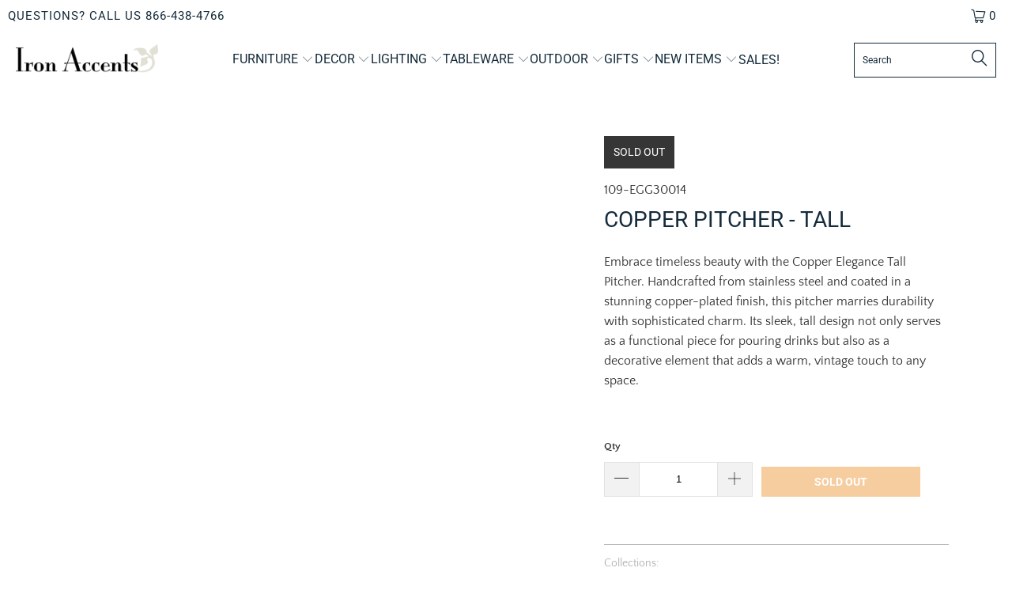

--- FILE ---
content_type: application/javascript; charset=utf-8
request_url: https://searchanise-ef84.kxcdn.com/preload_data.0e4G5d9a0q.js
body_size: 10999
content:
window.Searchanise.preloadedSuggestions=['gg collection','park hill collection','park hill','end tables','rain gauge','wind chimes','coffee table','the gg collection','wall mirrors','side table','mosaic tables','pine cone','fireplace screens','table base','candle holders','shelf brackets','wall decor','gg collection acanthus','wall art','pinecone wind chime','cast iron','fireplace screen','console table','plant stand','dining table','coffee tables','rain gauges','round table','paper towel holder','metal signs','dining chairs','wall hooks','wrought iron','wind chime','door knocker','mosaic side table','bird cage','christmas decor','table bases','mosaic table','hose guard','coat rack','kitchen island','round metal table','bird bath','hose holder','pine cones wind chimes','end table','park hill furniture','candle holder','all gg collection','iron brackets','knf designs','door stop','bar stools','door mat','wall shelves','drapery hardware','wall hook','console tables','enamel ware','hose guide','eat here','wall mirror','towel bar','accent tables','fireplace mantel','wood base','plant stands','g g collection','knf chairs','holiday decor','bread box','rain gauge replacement glass','door knockers','floor candle holders','pot rack','napkin holder','c bracket','wall shelf','over the door','table lamps','side tables','42 round table base','rain gauge replacement','kitchen canisters','farmhouse table','farmhouse enamelware','rain guage','metal wall decor','cutting boards','toilet paper holder','shelf bracket','lazy susan','iron end table base','fleur de lis','book ends','outdoor mat','bistro table','paper towel holders','mosaic coffee table','picture frames','kitchen islands','wall clocks','metal sign','gg acanthus collection','metal wall art','bakers rack','curtain rods','mosaic table tops','pinecone wind chimes','metal mirror','butter dish','napkin rings','angel wings','gracious goods','fire screen','glass cloche','reclaimed wood','outdoor lanterns','cake stand','table tops','garden statues','metal birds','dining tables','octopus cup holder','accent table','cutting board','christmas trees','counter stools','chairs for mosaic tables','wrought iron wall decor','mug rack','metal window arch','wine rack','outdoor thermometers','cloche base','frog statues','curtain rod','paper towel','hose bib','door hardware','soap dish','measuring cups','dining chair','bird baths','bar cart','mail boxes','canister set','wall sconce','wall sconces','soap dispenser','pine cone wind chimes','outdoor wall decor','towel rack','bird feeder','water fountains','bar stool','iron corbel','dining table base','cabinet hardware','knf table','nesting tables','stocking holder','bistro chair','garden planters','garden art','wall clock','mosaic bistro table','hanging pot rack','wire basket','tree of life','enamelware basin','cast iron door mat','coat hooks','cookbook holder','door stops','round mirror','candle wall sconces','door porter','serving trays','bird house','wall planters','utensil holder','faucet bibb','christmas tree','curtain brackets','fireplace mantle','coat racks','salt and pepper shaker','iron corbels','charcuterie boards','bathroom accessories','mail box','garden hose holders','card holder','cake dome','plate holder','table lamp','window arch','iron accents','hose guides','cast iron tapers','willow vase','towel hooks','wall vase','beverage dispenser','towel ring','acanthus leaf','serving tray','sugar bowl','umbrella stand','knf mosaic','counter stool','fireplace tools','sofa table','key hook','halloween decor','mosaic table top','custom bow window rods','pendant light','glass bell cloche base','dish rack','pine cone wind chime','pendant lighting','french country','plate rack','farmhouse shelf bracket','jingle bells','wall plaque','towel bars','rabbit outdoor','wall planter','wall mount','wooden corbels','pet feeder','garden deer statues','glass vase','pet bed','bar table','made in usa','wood bench','magnifying glass','corner brackets','door bells','table top','table legs','decorative faucets','heritage collection','watering can','porch view home','triple hanging shelf','c table','drawer pulls','candle sticks','christmas ornaments','hall tree','towel holder','book shelves','door stopper','garden trellis','outdoor lighting','lighted branches','outdoor table','bathroom decor','wrought iron plant stands','iron pinecone wind chimes','arbor arch','bakers racks','console table bases','dog bowls','outdoor side table','coffee table base only','spoon rest','french wire stand','iron candle holders','office desk','sun metal wall art','glass bell cloche','mailbox bracket','curtain bracket','cookbook stand','wall rack','bunny rabbit','salt and pepper','jewelry tree','taper candles','coffee table base','iron angel wings','glass canisters','pine cones','apothecary cabinet','finials only','wall de','natures walk','enamelware pitcher','acanthus collection','copper table tops','round willow trays','norden tableware','wood table','wall signs','glass dome','mosaic bistro set','three coins','accent furniture','tic tac toe','kitchen canister','rabbit planter holder','door bell','windsor chair','cup holder','lovebird coat rack','iron table base','metal tray','dog bed','doorbell buttons','guest towel holder','mug holder','napkin holders','farm table','pet beds','gg collection canisters','mosaic patio table','curved rod','metal deer','iron beds','napkin ring','house numbers','plant shelf','wrought iron candle holder','cake plate','metal window frame','counter height stools','order status','salt and pepper shakers','ceramic letter candy dishes','fruit bowl','lake como','barcelona mailbox','cocktail table','gg collections','garden sculpture','pedestal base','outdoor wall art','pot racks','round coffee table','cake stands','utensil caddy','hose holders','farm house','fall pumpkins and','wall grill','kitchen table','drapery crown','blanket stand','outdoor faucets','tissue holder','blue spruce','outdoor thermometer','mosaic end tables','wall baskets','fire screens','wood shelves','counter height table','throw pillows','day bed','lighted willow vine','all items','replacement glass','welcome sign','towel hook','toilet paper','oval roaster','hurricane candle holder','large wrought iron wall decor','iron door mat','enamel bowl','wine holder','drapery rods','corner brackets iron','lamp shades','bunny statue','c tables','bird cages','key holder','brass table','caramel hummingbird','brick mold','waste basket','garden decor','cat wrought iron wall decor','iron chair','wall hanging','metal arch','dog feeders','shipping charges','home decor','wood lanterns','bird doorknocker','tiered stand','fireplace mantels','iron chairs','floor candle sconces','2 tiered tray','copper pendant light','iron bracket','general store','french quarter','botanical prints','floor candle holder','gg canisters','recycled metal','copper table','handle pulls','king bed headboard','check on order','picture frame','honeycomb bees','cast iron wall hooks','door basket','bella bloom','bistro set','frogs garden statue','canopy bed','flatware caddy','drapery rod','frog in','replacement rain gauge glass','iron candlesticks','antique black metal side table','letter dish','log holder','large floor candle holders','door pulls','lemonade stand','dog beds','cast iron shelf brackets','octopus candleholder','farmhouse bracket','coat tree','gg acanthus','cheese knives','butter dishes','penguin wind','entry table','bird feeders','iron bed','fire back','floor lamps','hanging shelf','bee box','indoor terrarium','mossy terracotta saucers','hand hooks','potting bench','gg collection pie','crow fountain','window rods','desk accessories','stocking holders','decorative trays','outdoor clock','coffee mugs','sea horse','willow basket','acorn rain gauge','metal bells','tissue box','park hill lanterns','metal table','park hill table','24 mosaic top','forged flatware','drink dispenser','metal wall flowers','charger plates','place card holders','coffee mug holder','plate caddy','octopus lantern','green house','garden hose holder','embossed flower plaques','pine cone chimes','ice bucket','door mats','decorative garden hose guides','iron shelf brackets','rabbit bowl','diver wall hook','american flag','frog decorative','tiered tray','wire baskets','corbels for granite','iron wall decor','letter candy dishes','wine glass','wall vases','pine for me','wrought iron door mats','long metal wall art','standing toilet paper holder','wash basin','cocktail fork','kalalou lighting','floor lamp','book holder','peace sign','bless this house','pendant lights','decorative hose bibbs','coffee table bases','windchime wind chimes','wall basket','serving cart','windsor bench','eat here sign','sun dial','swing arm rod','canister sets','garden stakes','candle sconce','cake pedestal','french doors','outdoor coffee tables','old pine','indoor plant stand','custom arch eyebrow window rods','metal awning','black metal','pie stand','weight iron table bases','iron candle sticks','stone county ironworks','neille olson','shelving brackets','aged metal','glass cloches','oval table','iron hooks','night stands','floor candle','18 mosaic top','easter decor','deer head','gg collection lazy susans','iron table','garden gate','amore finials','taper holders','metal urn','park hill lighting','plant trolley','wrought iron sconces','pine table','photo frames','mudroom benches','metal gazebo','drapery crowns','my order','park hill sofa','aged metal jingle bells','door handles','candlestick holders','door baskets','address plaque','ceiling medallion','copper top','bed frame','iron birds','french wire','galvanized items','wall paper','buffet cabinet','laundry sign','urban blacksmith','soap pump','eyeglass stand','finish samples','frog lovers garden','boot scraper','beach decor','office sign','bar carts','gracious collection','pinecone chimes','french console table','sea turtle','fireplace mantles','jewelry holder','iron picture frame','rabbit stand','letter holder','chicken wire','wall shelving','tree bench','pumpkin collection','place card holder','pantry counter','bird houses','bar cabinet','round dining table','bird prints','hanging shelves','g.g collection','iron wall cross','utensil crock','glass vases','bathroom sign','metal animals','bathroom mirror','iron decor','french door','coat hook','moon wall art','wall medallion','outdoor deer','swivel bar stools','bee box table','door bucket','towel racks','park designs','fall decor','white enamel','bird hook','garland lights','dish towels','eric the hare','buffets and sideboards','iron base','candle sconces','metal cabinet','coffee mug racks','iron urn','jingle bell','avalon dining','neptune chair','mantle clocks','iron letters','gg collection bread box','wood tray','gg heritage','metal fish','hanging sign','water fountain','wrought iron chain','cake plate stands','tape dispenser','willow garland','fire pit','all mosaic table tops','beverage server','mosaic side tables','old pine farm table','fire place','park hill blue spruce','enamel basin','hose hanger','flatware sets','outdoor decor','hummingbird faucet','bistro chairs','garden stool','bird door knocker','haitian metal art','bell jar','metal decor','wall scroll','hanging rolling pin pot rack','zinc top','mosaic top','patio table','storage bench','cheese boards','black iron taper holders','toilet tissue holder','table centerpiece','spi home','electric willow lighted garland','pine lodge','mailbox iron bracket','fruit basket','metal side table','wall sign','paper holder','embossed flower plaques set-2','garden sign','curtain rod brackets','tractor seat stool','gate latch','g g collections','iron tables','patio tables','red truck','iron table bases','metal wall planters','patio furniture','reclaimed wood frames','metal brackets','metal chargers','wine racks','mermaid decorative','iron end table','wrought iron toilet paper holders','silver ware','iron wall art','shelving unit','paper napkins','show all','hanging metal sign','cheese board','wrough iron','the gg collection canisters','willow wrapped','hummingbird mosaic','horse head','forged leaf','hand towel','cat bookends','bay window rod','shoe rack','display risers','dragon fly','oval mirror','aged metal conservatory','bottle opener','hanging pot racks','coastal decor','sweet tea','angel wind chime','garden faucets','round roaster','iron bench','coffee cups','step stool','wall coat rack','glass top table with wrought iron base','rattan chair','glass canister','barn door','sofa tables','faucet bib','lighted willow','acorn door knocker','iron butterflies','iron paper towel holder','table runner','bronze turkey','garden arch','park hill collection furniture','wrought iron dining table base only','drapery rings','coat stand','base for bell cloches','free shipping','metal art','floor mirror','full size iron beds','cc collection','jewelry stand','knf mosaic coffee tables','bar counter','capital hotel chesterfield','iron shelf','zinc table','wall sculpture','enamelware measuring cups','windsor settee','tuscan lemons','dog bowl','square table','copper pendant','hose bibb','cast iron mice','cocktail forks','mount vernon','bar tables','coffee mug','terra cotta','lighted willow garland','corner bracket','chaise lounge','forest hill','wall brackets','display stand','tray table','wine glasses','wicker chairs','park hill tree','door awning','cellar bottle','wall key hook','primitive pine table','outdoor benches','farmhouse brackets','fireplace set','benches indoor','counter bar stools','outdoor dining table','pine one wind chimes','iron side table','cane wingback chair','mr moon metal wall art','bird hooks','plate stand','wall panel','lamp shade','mud pie','extra large','windsor chairs','knf side table','pine cone windchime','fireplace surround','floor candelabra','willow vases','copper coffee table','hand towel holder','book end','mosaic console table','pot hanger','g g collection acanthus','cream and sugar','large wall decor','metal tree','towel stand','wingback chair','plant hanger','measuring cup','clothes rack','knf dining table','gift card','curtain rings','cast iron mat','3 tiered server','hat hooks','cake stands with domes','bow rod','potting table','wrought iron chairs','pine one','farmhouse roaster','metal wall','quail faucet','cast iron dish warmer','hands planter','cast iron bird bath','urns and vases','trash can','seagull decor','gg collection bowl','candle wall sconce','glass cloche base','pie safe','lazy susans','serving bowl','metal shelf','willow curved flower vase 3-sizes','ceramic candy dishes','planters console table','wire cloche','reclaimed wood table','hummingbird doorbell','cane chair','bird cage decor','matte black','hardware collection','garden hose guides','park hill sale','candy dish','iron handles','rustic decor','round metal mirror','tea cup','flower pots','iron mirror','long needle pine','vintage tile towel bar','wall candle sconces','garden statue','small table','end table base','counter height','mosaic dining table','enamel tray','writing table','console table base','in stock','iron chain','cafe table','royal hummingbird','wall unit','metal turkey','palm tree','30 mosaic top','metal tin decor','knobs and pulls','metal flowers','onyx table top','toad house','wood bowl','little bird fountain','iron dining table base','rolling kitchen island','three kings','enamel pitcher','bear door knocker','replacement rain gauge','wrought iron wall art','zinc top cafe table','iron bird','72 round table','wrought iron decor','cast aluminum','lake como mosaic','cat in the window','mosaic patio','book stand','frog magnifiers','metal candle holders','neille olson mosaic side table','gg tray','foot stool','gg dispenser','iron hook','small tables','corner shelf','barn door latch','fixer upper','wood wall art','arched mirror','shelf rack','metal bird baths','floor mirrors','laundry room','gg collection tray','cheese spreaders','metal plaque','towel rings','elephant watering can','fire place screen','iron lamp','tea cup holder','blue enamelware','rustic charcuterie board','roanoke bistro','e e','shoe scraper','spice rack','iron console tables','chair cushions','outdoor table base','side table base','queen headboards','large iron shelf brackets','tobacco basket','wrought iron candle holders','pet bowls','hanging baskets','vanity tray','bistro tables','hanging basket','coffee cup holder','curved rods','heirloom pumpkins','new orleans','swing arm','custom rod','merry christmas','garden hose','pine tree','dish stand','plant hangers','metal finishes','wrought iron bases','oval coffee table base','chapel bench','iron bookends','acanthus canisters','dragonfly rain gauge','glass cylinder','belize mosaic','iron wall hooks','culinary canvas cutting boards','lemons mosaic','steel wall art','gg collectio','provencal canisters','wine bottle holder','mudroom bench','twin bed frame','pedestal table','copper table top','reclaimed wood coffee table','round table bases','old pine seed cabinet','swing arm brackets','knf double tier side table','votive holder','mirror wall','metal planters','hanging planter','cappuccino mug','wall accents','vanity mirror','architectural accents','acanthus bowl','wrought iron table bases','oil and vinegar','iron scroll','dinner plate holder','wall storage','foyer table','cake server','iron table lamps','floor candles','mixing bowls','electric lighted willow garland','mesh dome','wrought iron hooks','rectangle table','30 round mosaic','oak shelf','wooden tray','bow window','chandelier rustic','metal birdbath','pelican outdoor','hand rail','floating shelves','sign metal','acanthus canister','wood framed bird prints','large wall clocks','cabinet pulls','fluer de lis','lighted garland','big foot','french collection','30 tall base','tie backs','park hill vase','photo frame','scallop table','garden bench','door pull','demi lune','park hill mirrors','yard art','cheese knife','fireplace toolset','arm chair','winston base','hanging planters','flower bucket','gg coll','frogs garden','letter box','cat wind chimes','fire backs','bar height','entry way','wall bar','drink table','window frame','marble table top','patio set in','card holders','gracious goods collection','fairy garden','firewood holders','wrought iron candle wall sconces','drapery treatment','moon and stars','cow wall','metal bird','drawer pull','counter table','farm to table','cannister sets','outdoor bench','carved pillar hurricane','galvanized tray','floor sconces','hand hook','mug tree','pub table','pumpkins and gourds','magic c','wall lamp','black table','enamelware mug','frankie the deer head','corn holders','cast iron urn','tissue cover','gg collection desk','iron scale','savannah chandelier','gg collection bowls','small side tables','letter dishes','catalina chair','outdoor tables','coffee sign','metal window','pine chimes','natures walk towel hook','tile tables','water faucet','metal wall shelf','plate chargers','octopus table','gb rom','bread board','coffe tables','flower vase','forged rustic','glass bell','nesting table','succulent wall decor','porch lanterns','round tables','wire mesh','candle stick holder','outdoor planters','grape vines','36 inch diameter','cross back chair','l brackets','outdoor dining chairs','night stand','fire place screens','iron pinecone','tp holder','floral mirror','cast iron bird','bunny rabbits','french chair','rustic pine bread box','blue heron','hanging lanterns','serving spoon','iron mouse card holder','dress form','tic ta','urban forge','bakery display','iron knot vase','wood dining table','bath hardware','box sign','30 table base','framed wall art','wire stand','cake plates','patio chairs','lighted willow vine 144 led','industrial decor','poppy garden','bay window rods','grandmas mirror','iron furniture','rustic acorn rain gauge','iron bar stool','hurricane candle','pheasant pair','plant stakes','park hill chairs','beverage servers','woodpecker wide rain gauge','koi fish planters','iron fence','scroll wall grill','coffee pod holder','gold leaf','road runner','metal planter','outdoor clocks','round dining tables','malibu mosaic','twin headboards','water gauge','decor metal','sewing table','shower steamers','ceramic letter bowl','front porch furniture','quarter round plant shelf','rabbit bunny','gg collection paper towel holder','glass top tables','pressed tin','name card holder','pinecone chime','clearance decor','dragon brackets','island tables','wreath hanger','stained glass','wall hangings','pine cone chime','metal trees','buffet lamp','cast iron door mats','capital hotel','guest towel','base for cloche','horse print','two tier display stand','mosaic bistro','heifer head','tree branch','wrought iron towel hooks','craft table','display cabinet','outdoor lights','pine for me wind chimes','hummingbird hose guard','outdoor clock thermometer','counter height dining tables','wall hanger','swing arm curtain rod','iron and mosaic','water hose holder','chat table','tin mirrors','table iron','white enamelware','industrial trestle chandelier','coat hanger','iron console table','bath towel','gg collection serving','bird print','wall bracket','iron end tables','iron headboards','three tier wall shelf','over door wall decor','fire tools','gg collection candle holder','herons in flight','tier tray','gg collection canister','metal shelf bracket','wind chime bee','wrought iron legs','lake como side table','old factory pendant light','wood coffee table','iron urns','door knobs','gg canister','umbrella stands','round copper table top','door grill','sugar and creamer','door topper','crane statues','glass cake domes','round table base','bathroom shelves','c table knf','tall candle holders','baker\'s rack','willow trays','iron coffee table','mosaic side table set','oval tray','avalon dining table','fireplace screen\'s','hunting hound','all wall art','eric and eloise','ceramic houses','wooden pig','park hill collection table','knf base','old elm farmhouse table','toilet paper holders','iron candleholders','helping hands garden sculpture','rolling pin','42 round dining table','iron plant hangers','wall compass','ottoman tray','tall candleholders','galvanized planters','santa metal','gg collection utensil','arch mirror','42 mosaic top','powder room','iron plant stands','table base only','side board','robe hook','herons wall art','hose bibbs','tractor seat','iron wind chimes','glass domes','norden bowl','post box','e+e wall mount','pharmacy counter','led flameless bisque wax candles','lounge sign','round dining table bases','door hanger','price matching','south fork','venetian urn','wrought iron knot','tiered server','gate hardware','wall plaques','willow tray','iron door handles','stafford custom farm table','custom arch','antler mirror','tv table','tie back','candle stick','climber wall hooks','milk can table','french island with old elm top','cast iron brackets','mug racks','mosaic end table','glass conta','vanity stool','wind chimes pinecone','bath sign','rain guage replacement tube','enamel ware basin','horse and cat art','iron s hooks','cane back chair','frog doorbell','opal glass','hand wall','footed tray','mr moon','mercury glass','park hill candle','large metal','fruit holders','mirror with shelf','key hooks','nativity scene','cup rack','live edge','galvanized wall shelf','haitian wall art','kitchen cart','garden iron gates','christmas sign','milk cow','iron pinecones','woven wall baskets','acanthus coasters','star fish','quilt stand','garden stools','wrought iron brackets','iron wall clocks','candle stands','window mirror','wicker chair','hanging towel rack','outdoor lantern','trivet metal','park hill candles','mango wood','olive leaf','turtle wall decor','humming bird','farmhouse round roaster','bird rain gauge','oak & acorn','pantry sign','wide rain gauge replacement','wrought iron table base only','wrought iron table base','dessert plates','metal cross','metal scroll','mosaic oval bistro','shepherds hook','vanity set','buffet lamps','cook book holder','spi garden','glass table','mosaic oval table','pie plate','outdoor wall','flush mount','dinner ware','aluminum trays','mosaic coffee tables','iron plant stand','farmers market','strap lanterns','iron tapers','garden stake','order number','kitchen tables','stone county stick lamps','garden sculptures','tea pot','glass canister set','willow branch','tile table','ladder shelf','urban home wall sconce','black side table','porch view','log rack','door porters','knf tables','drawer pulls and knobs','embossed enamel flatware','iron shelf bracket','hose stand','lighted signs','condiment spoons','bird fountain','door handle','fairy statues','copper lights','door latch','plate racks','iron spade door pull','firewood holder','hand rails','toilet paper stand','gg collection charger','farm house table','wall grille','bud vase','bath accessories','frog magnifier','cypress tree coffee table','wrought in','wood corbels','seahorse decor','neille olson knf mosaic designs','serving bowls','wrought iron table','all collection','free standing hose holders','enamelware plates','metal chairs','vintage rose','chaise table','48 inches or','ceiling hooks','round side table','kalalou baskets','wood holder','solar lantern','coffee cup','flower stand','farmhouse enamelware collection','wall candle sconce','pair cranes','iron shelves','cheese cutting boards','wood sign','pillar candle holder','siena chair','small console table','water glasses','charcuterie board','plant holder','iron work','office desk top','wicker glass','sassafras hook','urn in pedestal','park bench','36 mosaic top','for halloween','glass rain gauge','leather chair','park hill chair','iron planters','woodland table base','forge collection','serving platter','dish towel','market tower','natures walk towel','round tray','stone county','l bracket','accent chairs','wall mug rack','center piece','black iron','round shelf','metal star','leonardo arbor','iron truck','cypress tree','squirrel dish','christmas wreath','mermaid candleholder','iron hall tree','iron coffee table base','drapery bracket','base 72 inches','merry christmas sign','led lighting','chalk board','ceramic letter','end tables top and bases','park hill collection candles','flameless candles','sugar and creamer set','metal santa','round mosaic table','acanthus tray','thanksgiving decor','alexander dining table','table mirror','all wrought iron','knf table base','tiered trays','wood mirror','acanthus leaf collection','dinning table','art deco','3 tier tier display','trestle table','round top glass with iron base dining table','large candle holders','kitchen cabinets','tic tac toe wall board game','park hill wall art','rectangular plant shelf','painted furniture','knf designs base','bathroom trays','garden faucet','inspired bell','console cabinet','3 tier shelf','glass bell cloches','mini mug','small wall decor','sea island','iron garden accents','hose pot','occasional chairs','red sleigh','iron deer','fairy bird bath','christmas bells','mosaic table base','enamel mug','display case','salad servers','knf mosaic tables','rustic metal','heart decor','twin bed','magazine holder','dragonfly faucet','metal sun','lovina mosaic table top','corner trellis','vintage paper towel holder','wall bucket','iron and glass','reindeer stakes','replacement glass for rain gauge','floral medallions','media cabinet','how should it be','pinecone wall sconce','cat lovers','metal bed','coffee holder','iron cabinet','fern bench','arch window rod','sundial combination','charlotte drop-leaf table','dog bowl stand','replacement lid','cookbook stand gg collection','wrought iron floor candle','drapery brackets','bell cloche','blanket ladder','turtle plaque','cast iron mermaid','farmhouse measuring','pussy willow lights','fireplace tool','metal tables','brass lamp','arched warehouse window mirror','bone fish','enamel dish pan','window rod bracket','owl garden art','towel rod','sand dollar','entryway bench','pressed tin wainscoting','eric and','small dining table','frog rain gauge','mosaic top tables','ceramic village set','basket weave','room divider','chalk boards','rooster decor','pine library','my orders','iron accent','black iron door mat','sugar jar','g & g collection','covered soup bowl','finial selections','park hill mirror','laundry room hanging','french dining table','vintage thermos','hat rack','metal topiary','slate stone table','shelf sitters','50 inch wall grill','bailey chandelier','sunburst mirror','california king headboards','elegant fireplace screen','birdcage votive','gg lazy susan','fabric options','bird rain gauge garden stake','message board','plug in wall sconce','outdoor furniture','farmhouse hutch','mossy terracotta','wall holder','wall cabinet','table base for table top','metal bench','framed feedsack','half moon','place card','bella toscana','wine chiller','sauce jar','console base','vintage table with','iron candle holder','wall candle','cypress tree end table','dressers and chests','ceramic letter dishes','metal wall display rack','g collection','food cover','old world','popcorn bowl','antique copper','vintage farmhouse brackets','side table tiered','outdoor wall hanging','metal baskets','terracotta saucers','glass bottles','willow baskets','bookcase clocks','oyster shell','metal cart','standing mirror','primitive forged flatware','half moon table','enamelware bowl','birchwood towel bar','outdoor chandeliers','terrarium base','porch railing','wire chair','indoor outdoor lantern','enamel pot','plant shelves','tile top table','waterbury dining','dragon bracket','dish racks','bathroom vanity','pig figurine','patio side table','bird oval','reclaimed wood fireplace mantle','tassel table','window pane','boot brush','floral design wall mirror','pinecone wind','metal estate planter','candle lanterns','blanket rack','iron tray','framed prints','vintage sleigh','garden angel','garden deer','bird and branch hose holder','chafing dish','coffee pot','wood trays','book shelf','park hill coffee table','small wrought iron bench','glass cone','apothecary jars','monkey clock','gg hurricane','38 scroll wall grill','rain glass','e+e bust','king headboards','capital dining chair','iron bar stools','patio chair','gg collection plate','hose guard stake','base only','iron mats','sock rack','tree table','dining table and chairs','pen holder','enamelware white','mosaic patio tables','wall mounted','window box','candy dishes','cow prints','wall light','park hill norden','southern sign','cross weave','s hook','24 inch side table','ceramic number dishes','iron hands','antiqued brass bar cart','kitchen counter stools','acanthus large drapery crown','magic c bracket','bent iron bracket','outdoor coffee table','farm animals','flock of birds','mosaic tops','table and chairs','bathroom towel holder','mailbox posts','enamelware tray','quick ship','bird soap dish','iron swing','iron headboard','metal corbels','wall accent','wood rack','caramel hummingbird mosaic','gg collection lazy susan','tractor seat bar stool','custom window rods','bird art','twist serveware','dinner plate','etched glass','table bases dining table bases','bedside table','wrought iron tables','glass bottle','grainery farm table','old world pine top','wall mounted baskets','metal furniture','reclaimed pine','scarf holder','pull handles','kitchen towels','black lantern','framed art','embossed metal','taper candle holder','fireplace accessories','oval bistro','pub tables','three coins basketweave','iron coffee tables','metal shelf brackets','iron corner bracket','inspiration jar','wooden bowl','rustic pendant','cat statue','electric willow garland','outdoor chairs','old pine bakers rack','glass stand','mason jar salt and pepper','outdoor mirror','drapery topper','gg beverage','curtain ring','metal trays','tin jingle bells','wine cabinet','frogs statue','iron mat','enamelware colander','metal stand','wrought iron furniture','fire tool','marquee s','park hill coll park hill','bird decor','iron door mats','key rack','old general store hutch','ceramic letters','windsor dining','pet feeders','outdoor statues','sardinia mosaic table','bow window rod','ladies sign','silverware caddy','ottoman trays','giving bear','48 mosaic top','pillar candleholder','robe hooks','rooster steel','wrought iron panels','bistro rack','metal angels','windsor collection','wrought iron wall','best friend water fountain','taper candle','tier stand','bath towel holder','embossed sign','all furniture','utensil holders','bakery display cabinet','planter pal','easter bunny','oyster shell lighting','squirrel doorknocker','faux pumpkin','heart pillow','lighted pot rack','marble and iron base','iron mice','oval tray gg collection','umbrella iron','measuring spoons','faux pumpkins','park hill lantern','half round wall planter','cake stand with dome','iron fish','iron wall hook','eric the rabbit','rabbit statue','savoy console','round mirrors','turkey centerpiece','metal birdcage chandelier','bar height tables','horse sign','finish links','iron baskets','deer statues','serving carts','olive bucket candles','she shed signs','map drawer','south fork bistro table','new arrivals','mosaic tabletop','what is a','kalalou decor','iron towel rack','drapery ring','outdoor cushion','trellis planter','lighted branch','copper top table','custom bow rod','model s','old elm farm house table','kitchen jars','high top table','gg collection metal inlay','hummingbird table','acanthus gg collection','woven chairs','holiday sale','gg collection trivet','iron frames','18 round mosaic','tiered side table','iron candle','cafeteria tray','headboard only','serving pieces','butlers shelf','candle ring','12 inch brackets','black shelf brackets','plant stake','iron pine cones','caramel oval','glass candle holders','kalalou mirror','shelf sitter','park hill dining table','emily table','lighted tree','candle stick holders','wood storage','outdoor console table','tea box','rusty twig chandelier','game lovers magnet board','wine coaster','fishing frog','tree branch wall hooks','pet bowl','chesterfield sofa','branch lighting','standing coat rack','glass vial for iron rain gauge','quail wind chimes','shutter wall pieces','taper candle holders','oak gathering table','sand dollar wall','copper lighting','cloche glass bell','climbing men','fleur de lis wall','reclaimed wood mirror','pastry keeper','iron coffee','brass doorbell','votive holders','iron dining table bases','bird decorative','flower stem rack','dog feeder','pot hangers','iron pot racks','metal yard art','neptune tables','apothecary cabinets','french island','wooden cross chair','small forged gate latch','table cloth','enamel mugs','arbor with gate','gg collection trays','60 round table','sideboards and buffets','exterior wall a','faucet handle','whiskey cabinet','pine cabinet','scarf holders','consoles tables','glass hurricane','kitchen display','metal wall mirror','iron outdoor','bath mat','outdoor statue','rain gauge glass','mantle lighting','park hill sign','console bases','pussy willow','work table','secretary desks','large jingle bells','bird mirror','mount vernon collection','sassafras branch towel','rectangular table base','tin jingle bell','provence mosaic','beverage bucket','fairy statue','butterfly wall art','metal flower lamp','collected botanicals','gold leaf collection','gg collection heritage','elephant planter','welcome mat','swing arm rods','hummingbird thermometers','wide rain gauge','side chairs','faucet bibbs','arched iron mirror','woodbury bistro table','comfy couches','plug in pendant','wrought iron candle','iron bar','glass mosaic side table','candle chandelier','beverage dispensers','dining table bases','barnyard plates','mosaic dining tables','rod brackets','sign bracket','best friend','dinner plates','love birds','wood lantern','lighted sign','wine bottle','plantation tree box','ceiling tin','stone chandelier','bow window rods','mosaic tile designs','allure pendant','arch rod','rectangular dining table bases','bird garden bell','farmhouse workstation','acanthus candle holder','seahorse hook','wind bell','vineyard trellis','mosaic c-table','bird statues','outdoor faucet','decorative scale','wall ladder','farmhouse cafeteria tray','metal bin photo frames','12 mosaic top','wall metal decor','octopus key hook','norden tea cup & saucer','mission triple server','egg basket','pew bench','glass wall','monogram fire screen','rustic metal rabbits','wild woods','parade welcome','dinner bell','barn doors','mushroom garden','metal door mat','tulip twist','copper table top bases','metal chair','collected creamers','antique gold','finishes for drapery','tin tile','poultry wire','glass cake dome','salt shaker','fleur de lis paper towel holder','gg trays'];